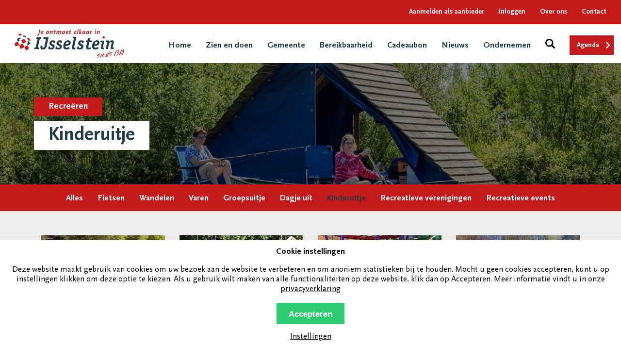

--- FILE ---
content_type: image/svg+xml
request_url: https://inijsselstein.nl/stadsmarketing/img/icons/arrow-right-red.svg
body_size: 60
content:
<svg enable-background="new 0 0 7.1 11.3" viewBox="0 0 7.1 11.3" xmlns="http://www.w3.org/2000/svg"><path d="m1.4 0-1.4 1.4 4.2 4.3-4.2 4.2 1.4 1.4 5.7-5.6z" fill="#c51a1b"/></svg>

--- FILE ---
content_type: image/svg+xml
request_url: https://inijsselstein.nl/stadsmarketing/img/icons/twitter-payoff.svg
body_size: 605
content:
<svg enable-background="new 0 0 21.1 17" viewBox="0 0 21.1 17" xmlns="http://www.w3.org/2000/svg"><g fill="#fff"><path d="m-50.6 7.5c0-.8-.6-1.4-1.3-1.4-.9-.1-1.7-.1-2.5-.1-.4 0-2 0-2.5 0 .1-.1.1-.2.2-.3.4-.7.8-1.4 1.1-2.2.3-.6.4-1.4.4-2.1 0-.5-.1-1.2-.5-1.6-.5-.6-1.4-.2-1.8.3-.4.4-.5.9-.7 1.4s-.4 1-.7 1.5c-.3.6-.8 1.2-1.2 1.8-.5.6-1 1.1-1.5 1.6-.1.1-.3.3-.4.4 0 0-.1 0-.1.1v8.7.1h.2c.3.1 3.4.3 4.7.3h3.6c.3 0 .7 0 1-.2s.5-.5.5-.9-.2-.8-.6-.9c.7 0 1.2-.5 1.2-1.2 0-.6-.4-1-.9-1.2 0 0 0 0 0-.1.7 0 1.3-.6 1.3-1.3 0-.6-.4-1.1-.9-1.3.8 0 1.4-.6 1.4-1.4"/><path d="m-63.6 6h-3.6c-.5 0-.9.4-.9.9v8.7c0 .5.4.9.9.9h3.6c.5 0 .9-.4.9-.9v-.1-8.6c0-.5-.4-.9-.9-.9"/><path d="m-20.1 8.8c0 2.5-2 4.6-4.6 4.6-2.5 0-4.6-2-4.6-4.6 0-.8.2-1.5.6-2.2h-4.5v8.3c0 1.3 1.1 2.4 2.4 2.4h12.2c1.3 0 2.4-1.1 2.4-2.4v-8.3h-4.5c.4.7.6 1.4.6 2.2"/><path d="m-33.1 5.5h5.4c.8-.7 1.9-1.2 3.1-1.2s2.3.5 3.1 1.2h5.4v-2.8c0-.6-.2-1.2-.6-1.6-.2-.1-.3-.2-.4-.3s-.2-.1-.2-.2c0 0-.1 0-.1-.1-.3-.2-.7-.3-1.1-.3h-12.2c-.3 0-.6.1-.9.2-.1 0-.2.1-.3.2-.1 0-.1.1-.2.1-.1.1-.2.2-.3.3-.4.4-.6 1-.6 1.6v2.9zm13.2-3.1c0-.3.2-.5.5-.5h1.2c.3 0 .5.2.5.5v1.2c0 .3-.2.5-.5.5h-1.2c-.3 0-.5-.2-.5-.5z"/><path d="m-24.6 5.5c-1.9 0-3.4 1.5-3.4 3.3s1.5 3.3 3.3 3.3 3.3-1.5 3.3-3.3c.1-1.8-1.4-3.3-3.2-3.3"/><path d="m21.1 3.3-1.9-.6c0-.1-.1-.3-.1-.4-.6-1.3-2-2.3-3.6-2.3-.7 0-1.4.2-1.9.5-1.2.7-1.9 1.9-1.9 3.3 0 .7.2 1.4.6 2-.2 0-.3.1-.5.1 0 0 0 0-.1 0-.7.2-1.4.2-2.4-.1-4.3-1.2-6.2-3.6-6.2-3.6s0 7.6 5 10.1c-1.1.9-2.4 1.5-4 1.5-1.4 0-2.8-.3-4-.8 2 2.5 5.1 4 8.6 4 6.1 0 11.1-5 11.1-11.1 0-.4 0-.7 0-1.1z"/></g></svg>

--- FILE ---
content_type: image/svg+xml
request_url: https://inijsselstein.nl/stadsmarketing/img/icons/footer-bg.svg
body_size: 1857
content:
<svg enable-background="new 0 0 90.9 88.8" viewBox="0 0 90.9 88.8" xmlns="http://www.w3.org/2000/svg" xmlns:xlink="http://www.w3.org/1999/xlink"><clipPath id="a"><path d="m0 0h76.7v88h-76.7z"/></clipPath><clipPath id="b"><path d="m32.7 26.8h29v26h-29z"/></clipPath><clipPath id="c"><path d="m33.7 26.8h27.4v25.1h-27.4z"/></clipPath><clipPath id="d"><path d="m0 0h76.7v88h-76.7z"/></clipPath><clipPath id="e"><path d="m49.7 58.8h26v30h-26z"/></clipPath><clipPath id="f"><path d="m50.5 59h24.8v28.9h-24.8z"/></clipPath><clipPath id="g"><path d="m0 0h76.7v88h-76.7z"/></clipPath><clipPath id="h"><path d="m22.7 49.8h30v30h-30z"/></clipPath><clipPath id="i"><path d="m23.2 50.2h29v29h-29z"/></clipPath><clipPath id="j"><path d="m0 0h76.7v88h-76.7z"/></clipPath><clipPath id="k"><path d="m-.3 39.8h26v28h-26z"/></clipPath><clipPath id="l"><path d="m0 39.8h24.9v27.8h-24.9z"/></clipPath><clipPath id="m"><path d="m0 0h76.7v88h-76.7z"/></clipPath><clipPath id="n"><path d="m18.7-.2h21v13h-21z"/></clipPath><clipPath id="o"><path d="m19.6 0h19.2v12.2h-19.2z"/></clipPath><clipPath id="p"><path d="m0 0h76.7v88h-76.7z"/></clipPath><clipPath id="q"><path d="m39.7 8.8h23v13h-23z"/></clipPath><clipPath id="r"><path d="m40.2 9.2h21.9v12h-21.9z"/></clipPath><clipPath id="s"><path d="m0 0h76.7v88h-76.7z"/></clipPath><clipPath id="t"><path d="m11.7 19.8h21v22h-21z"/></clipPath><clipPath id="u"><path d="m12.6 19.8h19.8v21.8h-19.8z"/></clipPath><clipPath id="v"><path d="m62.7 35.8h18v25h-18z"/></clipPath><g clip-path="url(#a)" enable-background="new" opacity=".5"><g clip-path="url(#b)"><path clip-path="url(#c)" d="m42.6 52-8.9-18.7 17.8-6.4.3.4c.2.2 3.9 6 4.8 7.7s4.1 8.2 4.1 8.2l.3.6zm-7-18 7.7 16.2 16-7c-.8-1.7-3.1-6.2-3.8-7.6s-3.5-5.7-4.5-7.2z" fill="#fff"/></g></g><path d="m72.6 38.8-.3-.5s-2.6-4.3-3.9-6.5c-1.4-2.2-3.9-6.4-4-6.4l-.5-.8.9-.2c.2 0 3.8-.8 5.7-1.1 2-.2 4.5-.4 4.6-.4h.3l.2.2c.1.1 1.7 1.8 3.5 4.7 1.7 2.9 3.1 5.8 3.2 5.8l.3.6zm-6.5-13.3c.8 1.3 2.4 4 3.5 5.6 1.1 1.7 2.9 4.8 3.7 6l7.6-3.5c-.5-1-1.6-3.1-2.8-5.1-1.3-2.2-2.6-3.7-3.1-4.3-.7.1-2.6.2-4.2.4-1.4.2-3.5.7-4.7.9" fill="#fff" opacity=".5"/><g clip-path="url(#d)" enable-background="new" opacity=".5"><g clip-path="url(#e)"><path clip-path="url(#f)" d="m59.4 88-.4-.7c0-.1-3.1-6.5-4.4-9.3-1.4-2.9-3.9-8.4-3.9-8.4l-.2-.6.6-.3c.1 0 6.7-3.5 8.8-4.8 2.1-1.2 7.6-4.5 7.7-4.5l.6-.4.3.7c.1.2 2.4 5.1 3.1 7 .7 2 3.5 9.6 3.6 9.7l.2.5-.4.3c-.2.2-4.7 3.7-6.5 4.9-1.7 1.1-8.3 5.4-8.4 5.4zm-7.2-18.4c.7 1.5 2.5 5.5 3.6 7.8s3.3 6.9 4.1 8.6c1.7-1.1 6.4-4.1 7.7-5 1.4-.9 4.8-3.6 6-4.5-.6-1.7-2.7-7.6-3.4-9.2-.6-1.5-2.1-4.8-2.8-6.3-1.5.9-5.3 3.2-7 4.1-1.7 1-6.5 3.6-8.2 4.5" fill="#fff"/></g></g><g clip-path="url(#g)" enable-background="new" opacity=".5"><g clip-path="url(#h)"><path clip-path="url(#i)" d="m31.3 79.2-.3-.6c0-.1-3.2-7.5-4.5-10.8-1.2-3.3-3.1-8.4-3.1-8.4l-.2-.6.6-.2c.1 0 7.3-3 9.7-4 2.4-1.1 9.1-4 9.1-4l.6-.3.3.6s2.2 4.7 3.5 7.5 4.8 10.6 4.9 10.7l.3.6-.6.3c-.1 0-6.7 3.3-9.2 4.5-2.5 1.1-10.4 4.6-10.5 4.6zm-6.3-19.7c.5 1.5 1.9 5.2 2.9 7.8 1 2.7 3.4 8.3 4.2 10.1 1.9-.8 7.7-3.4 9.8-4.3s6.9-3.3 8.6-4.1c-.8-1.9-3.5-7.8-4.6-10.1-1-2.2-2.6-5.5-3.3-6.9-1.7.8-6.5 2.9-8.5 3.8-2.1.8-7.4 3-9.1 3.7" fill="#fff"/></g></g><g clip-path="url(#j)" enable-background="new" opacity=".5"><g clip-path="url(#k)"><path clip-path="url(#l)" d="m5.5 67.6-5.5-18.9.5-.3c.3-.1 6.8-3.6 9.1-4.7s7.7-3.6 7.7-3.6l.7-.3 7 19.7-.6.2c-.1 0-6.1 2.4-9.1 3.6-3 1.1-9 3.9-9.1 3.9zm-3.9-18.2 4.7 16.3c1.7-.8 6-2.7 8.5-3.6 2.4-.9 6.8-2.7 8.4-3.3l-6-17.1c-1.5.7-5.3 2.5-7.1 3.3-1.9.8-6.9 3.5-8.5 4.4" fill="#fff"/></g></g><g clip-path="url(#m)" enable-background="new" opacity=".5"><g clip-path="url(#n)"><path clip-path="url(#o)" d="m24 12.2-.3-.5c-.1-.1-1.3-2.6-1.9-4.1s-1.9-4.6-1.9-4.6l-.3-.7.8-.3s3.2-.7 5-1.2c1.8-.4 6-.8 6.2-.8h.3l.2.2c.1.1 1.9 1.8 2.9 2.7 1 1 3.1 4.2 3.2 4.3l.6.8-1 .2s-3.6.7-6.3 1.3-6.9 2.3-6.9 2.4zm-2.5-9c.4 1 1.2 2.9 1.6 3.9s1.2 2.6 1.6 3.4c1.3-.5 4.3-1.7 6.5-2.2 1.9-.4 4.1-.9 5.4-1.1-.7-1-1.8-2.6-2.5-3.3-.8-.8-2.1-2-2.6-2.5-1 .1-4.2.4-5.7.8-1.3.3-3.3.7-4.3 1" fill="#fff"/></g></g><g clip-path="url(#p)" enable-background="new" opacity=".5"><g clip-path="url(#q)"><path clip-path="url(#r)" d="m54.7 21.2-3.8-5.2c-.6.1-2 .2-2.8.4-1.2.2-3.5.7-3.5.7l-.5.1-3.9-6 1-.2c.2 0 4.8-.8 6.5-1s5.4-.7 5.5-.7l.4-.1.2.3s2.3 2.6 3.5 3.9 4 5.3 4.1 5.5l.7 1-1.2.1s-1.6.1-2.6.3-3.1.8-3.1.8zm-3.1-6.6 3.7 5c.7-.2 1.9-.5 2.7-.7.5-.1 1.1-.2 1.6-.3-.9-1.3-2.5-3.5-3.3-4.4-.9-1-2.6-2.9-3.2-3.6-1 .1-3.8.6-5.2.7-1.2.1-3.9.6-5.4.8l2.3 3.5c.7-.2 2.2-.5 3.1-.6 1.3-.3 3.3-.4 3.4-.4z" fill="#fff"/></g></g><g clip-path="url(#s)" enable-background="new" opacity=".5"><g clip-path="url(#t)"><path clip-path="url(#u)" d="m17.6 41.6-.3-.6s-1.4-3.3-2.3-6-2.2-7.7-2.2-7.8l-.1-.5.5-.2c.2-.1 4.2-2.2 6.9-3.2 2.7-1.1 8.6-3.2 8.7-3.2l.6-.2 3.2 7.1-.7.3s-3 1.2-4.3 1.7c-.9.3-2.5 1.2-3.2 1.6.2.7.6 2 1 2.7.6 1.2 1.5 3.6 1.5 3.7l.2.6-.5.3c-.1 0-2.2 1.1-3.8 1.8-1.6.6-4.3 1.9-4.3 2zm-3.4-14.2c.4 1.4 1.4 5 2.1 7.2.6 1.9 1.6 4.2 2 5.2.9-.4 2.6-1.2 3.8-1.7 1.1-.4 2.5-1.1 3.2-1.4-.3-.8-.9-2.2-1.2-3-.6-1.2-1.2-3.4-1.2-3.5l-.1-.5.4-.3c.1-.1 2.5-1.4 3.9-1.9.9-.3 2.7-1 3.6-1.4l-2.1-4.6c-1.6.6-5.9 2.1-8 3-2.2.8-5.3 2.3-6.4 2.9" fill="#fff"/></g></g><g clip-path="url(#v)" enable-background="new" opacity=".5"><path d="m67.7 60.6-.3-.6c-.1-.1-1.3-2.3-2.2-4-.8-1.7-1.6-4.2-1.7-4.3l-.2-.5 6.6-3.7c-.4-.7-1-2-1.5-3.1-.7-1.5-1.9-3.7-2-3.8l-.3-.5.5-.3c.1-.1 2-1.3 3.3-1.8 1.2-.5 2.3-1.1 2.3-1.1l.6-.4.4.6c.1.2 2.7 4.4 3.7 6.6 1 2.1 3.5 8 3.5 8.1l.2.5-.4.3c-.1.1-2.9 2.3-5.2 3.6-2.2 1.3-6.8 4-6.8 4zm-2.7-8.7c.3.8.9 2.4 1.4 3.6s1.3 2.6 1.8 3.3c1.3-.8 4.5-2.7 6.3-3.7 1.7-1 3.7-2.5 4.6-3.2-.6-1.5-2.5-5.8-3.3-7.6-.7-1.6-2.6-4.6-3.3-5.9-.5.2-1.2.6-1.9.9-.8.3-1.9.9-2.5 1.3.4.8 1.2 2.2 1.7 3.3.7 1.5 1.8 3.6 1.8 3.6l.3.6z" fill="#fff"/></g></svg>

--- FILE ---
content_type: image/svg+xml
request_url: https://inijsselstein.nl/stadsmarketing/img/icons/instagram-payoff.svg
body_size: 594
content:
<svg enable-background="new 0 0 16.9 16.9" viewBox="0 0 16.9 16.9" xmlns="http://www.w3.org/2000/svg"><g fill="#fff"><path d="m-17.5 7.1c0-.8-.6-1.4-1.3-1.4-.8-.1-1.6-.1-2.5-.1-.4 0-2 0-2.5 0 .1-.1.1-.2.2-.3.4-.7.8-1.4 1.1-2.2.3-.6.4-1.4.4-2.1 0-.5-.1-1.2-.5-1.6-.5-.6-1.4-.2-1.8.3-.4.4-.5.9-.7 1.4s-.4 1-.7 1.5c-.3.6-.8 1.2-1.2 1.8-.5.6-1 1.1-1.5 1.6-.1.1-.3.3-.4.4 0 0-.1 0-.1.1v8.7.1h.2c.3.1 3.4.3 4.7.3h3.6c.3 0 .7 0 1-.2s.5-.5.5-.9-.2-.8-.6-.9c.7 0 1.2-.5 1.2-1.2 0-.6-.4-1-.9-1.2 0 0 0 0 0-.1.7 0 1.3-.6 1.3-1.3 0-.6-.4-1.1-.9-1.3.8.1 1.4-.6 1.4-1.4"/><path d="m-30.5 5.6h-3.6c-.5 0-.9.4-.9.9v8.7c0 .5.4.9.9.9h3.6c.5 0 .9-.4.9-.9v-.1-8.5c0-.6-.4-1-.9-1"/><path d="m13 8.5c0 2.5-2 4.5-4.5 4.5s-4.6-2-4.6-4.6c0-.8.2-1.5.6-2.2h-4.5v8.3c0 1.3 1.1 2.4 2.4 2.4h12.2c1.3 0 2.4-1.1 2.4-2.4v-8.2h-4.5c.3.6.5 1.4.5 2.2"/><path d="m0 5.1h5.4c.8-.7 1.9-1.2 3.1-1.2s2.3.5 3.1 1.2h5.4v-2.7c0-.6-.2-1.2-.6-1.6-.1-.1-.2-.2-.3-.3s-.2-.1-.2-.2c0 0-.1 0-.1-.1-.5-.1-.9-.2-1.3-.2h-12.1c-.4 0-.7.1-1 .2-.1 0-.2.1-.3.2 0 0-.1 0-.1.1-.2.1-.3.2-.4.3-.4.4-.6 1-.6 1.6zm13.2-3.1c0-.3.2-.5.5-.5h1.2c.3 0 .5.2.5.5v1.2c0 .3-.2.5-.5.5h-1.2c-.3 0-.5-.2-.5-.5z"/><path d="m8.5 5.1c-1.8 0-3.3 1.5-3.3 3.3s1.5 3.3 3.3 3.3 3.3-1.5 3.3-3.3-1.5-3.3-3.3-3.3"/><path d="m54.2 2.9-1.9-.6c0-.1-.1-.3-.1-.4-.6-1.4-2-2.3-3.5-2.3-.7 0-1.4.2-1.9.5-1.2.7-1.9 1.9-1.9 3.3 0 .7.2 1.4.6 2-.2 0-.3.1-.5.1 0 0 0 0-.1 0-.6.1-1.3.1-2.3-.2-4.3-1.2-6.2-3.7-6.2-3.7s0 7.6 5 10.1c-1.1.9-2.4 1.5-4 1.5-1.4 0-2.8-.3-4-.8 2 2.5 5.1 4 8.6 4 6.1 0 11.1-5 11.1-11.1 0-.4 0-.7 0-1.1z"/></g></svg>

--- FILE ---
content_type: image/svg+xml
request_url: https://inijsselstein.nl/stadsmarketing/img/icons/arrow-right-white.svg
body_size: 57
content:
<svg enable-background="new 0 0 7.1 11.3" viewBox="0 0 7.1 11.3" xmlns="http://www.w3.org/2000/svg"><path d="m1.4 0-1.4 1.4 4.2 4.3-4.2 4.2 1.4 1.4 5.7-5.6z" fill="#fff"/></svg>